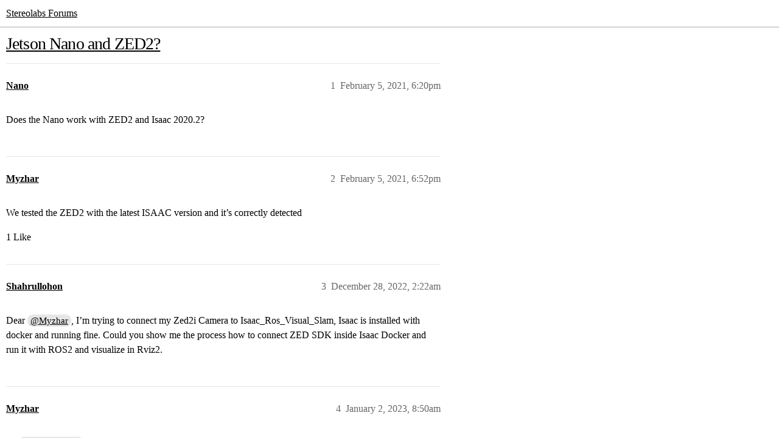

--- FILE ---
content_type: text/html; charset=utf-8
request_url: https://community.stereolabs.com/t/jetson-nano-and-zed2/93
body_size: 2759
content:
<!DOCTYPE html>
<html lang="en">
  <head>
    <meta charset="utf-8">
    <title>Jetson Nano and ZED2? - Stereolabs Forums</title>
    <meta name="description" content="Does the Nano work with ZED2 and Isaac 2020.2?">
    <meta name="generator" content="Discourse 2026.01.0-latest - https://github.com/discourse/discourse version 5834fcca5077ea5f95496d1b253ef2fb231435dd">
<link rel="icon" type="image/png" href="https://community.stereolabs.com/uploads/default/optimized/2X/d/d7c31ddd6771d16f94a78007556739c71920cfa7_2_32x32.png">
<link rel="apple-touch-icon" type="image/png" href="https://community.stereolabs.com/uploads/default/optimized/2X/7/703c26fe16845a046a5c896e226e5f728ea313a0_2_180x180.svg">
<meta name="theme-color" media="all" content="#ffffff">

<meta name="color-scheme" content="light">

<meta name="viewport" content="width=device-width, initial-scale=1.0, minimum-scale=1.0, viewport-fit=cover">
<link rel="canonical" href="https://community.stereolabs.com/t/jetson-nano-and-zed2/93" />

<link rel="search" type="application/opensearchdescription+xml" href="https://community.stereolabs.com/opensearch.xml" title="Stereolabs Forums Search">

    
    <link href="/stylesheets/color_definitions_sl-light-lime_6_1_79cb9ac19dc231b92fb8d46ce3c3b5cac57dca17.css?__ws=community.stereolabs.com" media="all" rel="stylesheet" class="light-scheme" data-scheme-id="6"/>

<link href="/stylesheets/common_60f73808f3a5a35de18411af92b012ba4b5ccdbf.css?__ws=community.stereolabs.com" media="all" rel="stylesheet" data-target="common"  />

  <link href="/stylesheets/mobile_60f73808f3a5a35de18411af92b012ba4b5ccdbf.css?__ws=community.stereolabs.com" media="(max-width: 39.99999rem)" rel="stylesheet" data-target="mobile"  />
  <link href="/stylesheets/desktop_60f73808f3a5a35de18411af92b012ba4b5ccdbf.css?__ws=community.stereolabs.com" media="(min-width: 40rem)" rel="stylesheet" data-target="desktop"  />



    <link href="/stylesheets/checklist_60f73808f3a5a35de18411af92b012ba4b5ccdbf.css?__ws=community.stereolabs.com" media="all" rel="stylesheet" data-target="checklist"  />
    <link href="/stylesheets/discourse-chat-integration_60f73808f3a5a35de18411af92b012ba4b5ccdbf.css?__ws=community.stereolabs.com" media="all" rel="stylesheet" data-target="discourse-chat-integration"  />
    <link href="/stylesheets/discourse-details_60f73808f3a5a35de18411af92b012ba4b5ccdbf.css?__ws=community.stereolabs.com" media="all" rel="stylesheet" data-target="discourse-details"  />
    <link href="/stylesheets/discourse-lazy-videos_60f73808f3a5a35de18411af92b012ba4b5ccdbf.css?__ws=community.stereolabs.com" media="all" rel="stylesheet" data-target="discourse-lazy-videos"  />
    <link href="/stylesheets/discourse-local-dates_60f73808f3a5a35de18411af92b012ba4b5ccdbf.css?__ws=community.stereolabs.com" media="all" rel="stylesheet" data-target="discourse-local-dates"  />
    <link href="/stylesheets/discourse-narrative-bot_60f73808f3a5a35de18411af92b012ba4b5ccdbf.css?__ws=community.stereolabs.com" media="all" rel="stylesheet" data-target="discourse-narrative-bot"  />
    <link href="/stylesheets/discourse-presence_60f73808f3a5a35de18411af92b012ba4b5ccdbf.css?__ws=community.stereolabs.com" media="all" rel="stylesheet" data-target="discourse-presence"  />
    <link href="/stylesheets/discourse-solved_60f73808f3a5a35de18411af92b012ba4b5ccdbf.css?__ws=community.stereolabs.com" media="all" rel="stylesheet" data-target="discourse-solved"  />
    <link href="/stylesheets/discourse-templates_60f73808f3a5a35de18411af92b012ba4b5ccdbf.css?__ws=community.stereolabs.com" media="all" rel="stylesheet" data-target="discourse-templates"  />
    <link href="/stylesheets/discourse-topic-voting_60f73808f3a5a35de18411af92b012ba4b5ccdbf.css?__ws=community.stereolabs.com" media="all" rel="stylesheet" data-target="discourse-topic-voting"  />
    <link href="/stylesheets/docker_manager_60f73808f3a5a35de18411af92b012ba4b5ccdbf.css?__ws=community.stereolabs.com" media="all" rel="stylesheet" data-target="docker_manager"  />
    <link href="/stylesheets/footnote_60f73808f3a5a35de18411af92b012ba4b5ccdbf.css?__ws=community.stereolabs.com" media="all" rel="stylesheet" data-target="footnote"  />
    <link href="/stylesheets/poll_60f73808f3a5a35de18411af92b012ba4b5ccdbf.css?__ws=community.stereolabs.com" media="all" rel="stylesheet" data-target="poll"  />
    <link href="/stylesheets/spoiler-alert_60f73808f3a5a35de18411af92b012ba4b5ccdbf.css?__ws=community.stereolabs.com" media="all" rel="stylesheet" data-target="spoiler-alert"  />
    <link href="/stylesheets/discourse-solved_mobile_60f73808f3a5a35de18411af92b012ba4b5ccdbf.css?__ws=community.stereolabs.com" media="(max-width: 39.99999rem)" rel="stylesheet" data-target="discourse-solved_mobile"  />
    <link href="/stylesheets/discourse-topic-voting_mobile_60f73808f3a5a35de18411af92b012ba4b5ccdbf.css?__ws=community.stereolabs.com" media="(max-width: 39.99999rem)" rel="stylesheet" data-target="discourse-topic-voting_mobile"  />
    <link href="/stylesheets/discourse-topic-voting_desktop_60f73808f3a5a35de18411af92b012ba4b5ccdbf.css?__ws=community.stereolabs.com" media="(min-width: 40rem)" rel="stylesheet" data-target="discourse-topic-voting_desktop"  />
    <link href="/stylesheets/poll_desktop_60f73808f3a5a35de18411af92b012ba4b5ccdbf.css?__ws=community.stereolabs.com" media="(min-width: 40rem)" rel="stylesheet" data-target="poll_desktop"  />

  <link href="/stylesheets/common_theme_2_232df2d881ed305ebbe654e39f49088c52fecb68.css?__ws=community.stereolabs.com" media="all" rel="stylesheet" data-target="common_theme" data-theme-id="2" data-theme-name="custom header links"/>
<link href="/stylesheets/common_theme_1_0087f7f9b64022ed033cea6403b41d4e6990a69d.css?__ws=community.stereolabs.com" media="all" rel="stylesheet" data-target="common_theme" data-theme-id="1" data-theme-name="sl theme"/>
    
    

    
    
        <link rel="alternate nofollow" type="application/rss+xml" title="RSS feed of &#39;Jetson Nano and ZED2?&#39;" href="https://community.stereolabs.com/t/jetson-nano-and-zed2/93.rss" />
    <meta property="og:site_name" content="Stereolabs Forums" />
<meta property="og:type" content="website" />
<meta name="twitter:card" content="summary" />
<meta name="twitter:image" content="https://community.stereolabs.com/uploads/default/original/2X/6/6bbc6bae9ec3bf985402528f76b4c369a9d98830.png" />
<meta property="og:image" content="https://community.stereolabs.com/uploads/default/original/2X/6/6bbc6bae9ec3bf985402528f76b4c369a9d98830.png" />
<meta property="og:url" content="https://community.stereolabs.com/t/jetson-nano-and-zed2/93" />
<meta name="twitter:url" content="https://community.stereolabs.com/t/jetson-nano-and-zed2/93" />
<meta property="og:title" content="Jetson Nano and ZED2?" />
<meta name="twitter:title" content="Jetson Nano and ZED2?" />
<meta property="og:description" content="Does the Nano work with ZED2 and Isaac 2020.2?" />
<meta name="twitter:description" content="Does the Nano work with ZED2 and Isaac 2020.2?" />
<meta name="twitter:label1" value="Reading time" />
<meta name="twitter:data1" value="1 mins 🕑" />
<meta name="twitter:label2" value="Likes" />
<meta name="twitter:data2" value="1 ❤" />
<meta property="article:published_time" content="2021-02-05T18:20:22+00:00" />
<meta property="og:ignore_canonical" content="true" />


    <script type="application/ld+json">{"@context":"http://schema.org","@type":"QAPage","name":"Jetson Nano and ZED2?","mainEntity":{"@type":"Question","name":"Jetson Nano and ZED2?","text":"Does the Nano work with ZED2 and Isaac 2020.2?","upvoteCount":0,"answerCount":0,"datePublished":"2021-02-05T18:20:22.092Z","author":{"@type":"Person","name":"Nano","url":"https://community.stereolabs.com/u/Nano"}}}</script>
  </head>
  <body class="crawler ">
    
    <header>
  <a href="/">Stereolabs Forums</a>
</header>

    <div id="main-outlet" class="wrap" role="main">
        <div id="topic-title">
    <h1>
      <a href="/t/jetson-nano-and-zed2/93">Jetson Nano and ZED2?</a>
    </h1>


  </div>

  

    <div itemscope itemtype='http://schema.org/DiscussionForumPosting'>
      <meta itemprop='headline' content='Jetson Nano and ZED2?'>
      <link itemprop='url' href='https://community.stereolabs.com/t/jetson-nano-and-zed2/93'>
      <meta itemprop='datePublished' content='2021-02-05T18:20:22Z'>
        <meta itemprop='articleSection' content='Uncategorized'>
      <meta itemprop='keywords' content=''>
      <div itemprop='publisher' itemscope itemtype="http://schema.org/Organization">
        <meta itemprop='name' content='Stereolabs'>
          <div itemprop='logo' itemscope itemtype="http://schema.org/ImageObject">
            <meta itemprop='url' content='https://community.stereolabs.com/uploads/default/original/2X/a/a16cf9d12a29f074cb7f817d2eb7b107afbdea6b.svg'>
          </div>
      </div>


          <div id='post_1'  class='topic-body crawler-post'>
            <div class='crawler-post-meta'>
              <span class="creator" itemprop="author" itemscope itemtype="http://schema.org/Person">
                <a itemprop="url" rel='nofollow' href='https://community.stereolabs.com/u/Nano'><span itemprop='name'>Nano</span></a>
                
              </span>

                <link itemprop="mainEntityOfPage" href="https://community.stereolabs.com/t/jetson-nano-and-zed2/93">


              <span class="crawler-post-infos">
                  <time  datetime='2021-02-05T18:20:22Z' class='post-time'>
                    February 5, 2021,  6:20pm
                  </time>
                  <meta itemprop='dateModified' content='2021-02-05T18:20:22Z'>
              <span itemprop='position'>1</span>
              </span>
            </div>
            <div class='post' itemprop='text'>
              <p>Does the Nano work with ZED2 and Isaac 2020.2?</p>
            </div>

            <div itemprop="interactionStatistic" itemscope itemtype="http://schema.org/InteractionCounter">
              <meta itemprop="interactionType" content="http://schema.org/LikeAction"/>
              <meta itemprop="userInteractionCount" content="0" />
              <span class='post-likes'></span>
            </div>


            
          </div>
          <div id='post_2' itemprop='comment' itemscope itemtype='http://schema.org/Comment' class='topic-body crawler-post'>
            <div class='crawler-post-meta'>
              <span class="creator" itemprop="author" itemscope itemtype="http://schema.org/Person">
                <a itemprop="url" rel='nofollow' href='https://community.stereolabs.com/u/Myzhar'><span itemprop='name'>Myzhar</span></a>
                
              </span>



              <span class="crawler-post-infos">
                  <time itemprop='datePublished' datetime='2021-02-05T18:52:41Z' class='post-time'>
                    February 5, 2021,  6:52pm
                  </time>
                  <meta itemprop='dateModified' content='2021-02-05T18:52:41Z'>
              <span itemprop='position'>2</span>
              </span>
            </div>
            <div class='post' itemprop='text'>
              <p>We tested the ZED2 with the latest ISAAC version and it’s correctly detected</p>
            </div>

            <div itemprop="interactionStatistic" itemscope itemtype="http://schema.org/InteractionCounter">
              <meta itemprop="interactionType" content="http://schema.org/LikeAction"/>
              <meta itemprop="userInteractionCount" content="1" />
              <span class='post-likes'>1 Like</span>
            </div>


            
          </div>
          <div id='post_3' itemprop='comment' itemscope itemtype='http://schema.org/Comment' class='topic-body crawler-post'>
            <div class='crawler-post-meta'>
              <span class="creator" itemprop="author" itemscope itemtype="http://schema.org/Person">
                <a itemprop="url" rel='nofollow' href='https://community.stereolabs.com/u/Shahrullohon'><span itemprop='name'>Shahrullohon</span></a>
                
              </span>



              <span class="crawler-post-infos">
                  <time itemprop='datePublished' datetime='2022-12-28T02:22:13Z' class='post-time'>
                    December 28, 2022,  2:22am
                  </time>
                  <meta itemprop='dateModified' content='2022-12-28T02:22:13Z'>
              <span itemprop='position'>3</span>
              </span>
            </div>
            <div class='post' itemprop='text'>
              <p>Dear <a class="mention" href="/u/myzhar">@Myzhar</a>, I’m trying to connect my Zed2i Camera to Isaac_Ros_Visual_Slam, Isaac is installed with docker and running fine. Could you show me the process how to connect ZED SDK inside Isaac Docker and run it with ROS2 and visualize in Rviz2.</p>
            </div>

            <div itemprop="interactionStatistic" itemscope itemtype="http://schema.org/InteractionCounter">
              <meta itemprop="interactionType" content="http://schema.org/LikeAction"/>
              <meta itemprop="userInteractionCount" content="0" />
              <span class='post-likes'></span>
            </div>


            
          </div>
          <div id='post_4' itemprop='comment' itemscope itemtype='http://schema.org/Comment' class='topic-body crawler-post'>
            <div class='crawler-post-meta'>
              <span class="creator" itemprop="author" itemscope itemtype="http://schema.org/Person">
                <a itemprop="url" rel='nofollow' href='https://community.stereolabs.com/u/Myzhar'><span itemprop='name'>Myzhar</span></a>
                
              </span>



              <span class="crawler-post-infos">
                  <time itemprop='datePublished' datetime='2023-01-02T08:50:41Z' class='post-time'>
                    January 2, 2023,  8:50am
                  </time>
                  <meta itemprop='dateModified' content='2023-01-02T08:50:41Z'>
              <span itemprop='position'>4</span>
              </span>
            </div>
            <div class='post' itemprop='text'>
              <p>Hi <a class="mention" href="/u/shahrullohon">@Shahrullohon</a><br>
Welcome to the Stereolabs community and my best wishes for a good 2023.</p>
<p>I’m sorry, but you are off-topic. This thread was about another problem.<br>
Please create a new thread and ask your question there so we and other users will easily track it.</p>
            </div>

            <div itemprop="interactionStatistic" itemscope itemtype="http://schema.org/InteractionCounter">
              <meta itemprop="interactionType" content="http://schema.org/LikeAction"/>
              <meta itemprop="userInteractionCount" content="0" />
              <span class='post-likes'></span>
            </div>


            
          </div>
    </div>


    




    </div>
    <footer class="container wrap">
  <nav class='crawler-nav'>
    <ul>
      <li itemscope itemtype='http://schema.org/SiteNavigationElement'>
        <span itemprop='name'>
          <a href='/' itemprop="url">Home </a>
        </span>
      </li>
      <li itemscope itemtype='http://schema.org/SiteNavigationElement'>
        <span itemprop='name'>
          <a href='/categories' itemprop="url">Categories </a>
        </span>
      </li>
      <li itemscope itemtype='http://schema.org/SiteNavigationElement'>
        <span itemprop='name'>
          <a href='/guidelines' itemprop="url">Guidelines </a>
        </span>
      </li>
        <li itemscope itemtype='http://schema.org/SiteNavigationElement'>
          <span itemprop='name'>
            <a href='/tos' itemprop="url">Terms of Service </a>
          </span>
        </li>
        <li itemscope itemtype='http://schema.org/SiteNavigationElement'>
          <span itemprop='name'>
            <a href='/privacy' itemprop="url">Privacy Policy </a>
          </span>
        </li>
    </ul>
  </nav>
  <p class='powered-by-link'>Powered by <a href="https://www.discourse.org">Discourse</a>, best viewed with JavaScript enabled</p>
</footer>

    
    
  </body>
  
</html>


--- FILE ---
content_type: text/css
request_url: https://community.stereolabs.com/stylesheets/color_definitions_sl-light-lime_6_1_79cb9ac19dc231b92fb8d46ce3c3b5cac57dca17.css?__ws=community.stereolabs.com
body_size: 1883
content:
:root{--csstools-color-scheme--light:initial;color-scheme:light;--scheme-type: light;--primary: #050505;--secondary: #ffffff;--tertiary: #000;--quaternary: #d9ff45;--header_background: #ffffff;--header_primary: #050505;--highlight: #d9ff45;--danger: #ff6464;--success: #98ae95;--love: #ff6464;--d-selected: #ededf0;--d-selected-hover: rgb(240.6, 240.6, 243);--d-hover: #f4f4f6;--always-black-rgb: 0, 0, 0;--primary-rgb: 5, 5, 5;--primary-low-rgb: 230, 230, 230;--primary-very-low-rgb: 248, 248, 248;--secondary-rgb: 255, 255, 255;--header_background-rgb: 255, 255, 255;--tertiary-rgb: 0, 0, 0;--highlight-rgb: 217, 255, 69;--success-rgb: 152, 174, 149;--primary-very-low: rgb(247.5, 247.5, 247.5);--primary-low: #e6e6e6;--primary-low-mid: #909090;--primary-medium: #696969;--primary-high: #505050;--primary-very-high: rgb(42.5, 42.5, 42.5);--primary-50: rgb(247.5, 247.5, 247.5);--primary-100: #f0f0f0;--primary-200: #e6e6e6;--primary-300: #cdcdcd;--primary-400: #b4b4b4;--primary-500: #9b9b9b;--primary-600: #828282;--primary-700: #646464;--primary-800: #505050;--primary-900: rgb(42.5, 42.5, 42.5);--header_primary-low: rgb(241.9194080681, 241.9194080681, 241.9194080681);--header_primary-low-mid: rgb(205.6088519495, 205.6088519495, 205.6088519495);--header_primary-medium: rgb(171.0993863227, 171.0993863227, 171.0993863227);--header_primary-high: rgb(139.7318861248, 139.7318861248, 139.7318861248);--header_primary-very-high: rgb(80.777472107, 80.777472107, 80.777472107);--secondary-low: rgb(76.5, 76.5, 76.5);--secondary-medium: rgb(127.5, 127.5, 127.5);--secondary-high: rgb(165.75, 165.75, 165.75);--secondary-very-high: rgb(237.15, 237.15, 237.15);--tertiary-very-low: rgb(229.5, 229.5, 229.5);--tertiary-low: rgb(216.75, 216.75, 216.75);--tertiary-medium: rgb(127.5, 127.5, 127.5);--tertiary-high: #333333;--tertiary-hover: black;--tertiary-25: rgb(237.15, 237.15, 237.15);--tertiary-50: rgb(229.5, 229.5, 229.5);--tertiary-100: rgb(224.4, 224.4, 224.4);--tertiary-200: rgb(221.85, 221.85, 221.85);--tertiary-300: rgb(216.75, 216.75, 216.75);--tertiary-400: rgb(188.7, 188.7, 188.7);--tertiary-500: rgb(160.65, 160.65, 160.65);--tertiary-600: rgb(127.5, 127.5, 127.5);--tertiary-700: #666666;--tertiary-800: rgb(76.5, 76.5, 76.5);--tertiary-900: #333333;--quaternary-low: rgb(243.6, 255, 199.2);--highlight-bg: rgb(243.6, 255, 199.2);--highlight-low: #bbe124;--highlight-medium: #bbe124;--highlight-high: #d9ff45;--danger-low: rgb(255, 231.75, 231.75);--danger-low-mid: rgba(255, 177.5, 177.5, 0.7);--danger-medium: rgb(255, 146.5, 146.5);--danger-hover: #ff1d1d;--success-low: rgb(234.4, 238.8, 233.8);--success-medium: rgb(203.5, 214.5, 202);--success-hover: rgb(116.4181818182, 146.0181818182, 112.3818181818);--love-low: rgb(255, 231.75, 231.75);--wiki: green;--blend-primary-secondary-5: rgb(248.5457704327, 248.5457704327, 248.5457704327);--primary-med-or-secondary-med: #696969;--primary-med-or-secondary-high: #696969;--primary-high-or-secondary-low: #505050;--primary-low-mid-or-secondary-high: #909090;--primary-low-mid-or-secondary-low: #909090;--primary-or-primary-low-mid: #050505;--highlight-low-or-medium: #bbe124;--tertiary-or-tertiary-low: #000;--tertiary-low-or-tertiary-high: rgb(216.75, 216.75, 216.75);--tertiary-med-or-tertiary: rgb(127.5, 127.5, 127.5);--secondary-or-primary: #ffffff;--tertiary-or-white: #000;--facebook-or-white: #0866ff;--twitter-or-white: #000;--hljs-attr: #015692;--hljs-attribute: #803378;--hljs-addition: #2f6f44;--hljs-bg: rgb(247.5, 247.5, 247.5);--inline-code-bg: #f0f0f0;--hljs-comment: #9b9b9b;--hljs-deletion: #c02d2e;--hljs-keyword: #015692;--hljs-title: #b75501;--hljs-name: #b75501;--hljs-punctuation: #535a60;--hljs-symbol: #54790d;--hljs-variable: #54790d;--hljs-string: #54790d;--google: #fff;--google-hover: rgb(242.25, 242.25, 242.25);--instagram: #e1306c;--instagram-hover: rgb(171.6265822785, 24.8734177215, 74.6202531646);--facebook: #0866ff;--facebook-hover: rgb(0, 70.975708502, 186.5);--cas: #70ba61;--twitter: #000;--github: #100e0f;--github-hover: rgb(70.4, 61.6, 66);--discord: #7289da;--discord-hover: rgb(73.6011235955, 103.191011236, 207.3988764045);--discourse_id-text: var(--d-button-primary-text-color);--discourse_id-text-hover: var(--d-button-primary-text-color--hover);--discourse_id-background: var(--d-button-primary-bg-color);--discourse_id-background-hover: var(--d-button-primary-bg-color--hover);--discourse_id-icon: var(--d-button-primary-icon-color);--discourse_id-icon-hover: var(--d-button-primary-icon-color--hover);--discourse_id-border: var(--d-button-border);--gold: rgb(231, 195, 0);--silver: #c0c0c0;--bronze: #cd7f32;--d-link-color: var(--tertiary);--title-color--read: var(--primary-medium);--content-border-color: var(--primary-low);--input-border-color: var(--primary-400);--table-border-color: var(--content-border-color);--metadata-color: var(--primary-medium);--d-badge-card-background-color: var(--primary-very-low);--mention-background-color: var(--primary-low);--title-color: var(--primary);--title-color--header: var(--header_primary);--excerpt-color: var(--primary-high);--shadow-modal: 0 8px 60px rgba(0, 0, 0, 0.6);--shadow-composer: 0 -1px 40px rgba(0, 0, 0, 0.22);--shadow-card: 0 4px 14px rgba(0, 0, 0, 0.15);--shadow-dropdown: 0 2px 12px 0 rgba(0, 0, 0, 0.1);--shadow-menu-panel: var(--shadow-dropdown);--shadow-header: 0 0 0 1px var(--content-border-color);--shadow-footer-nav: 0 0 2px 0 rgba(0, 0, 0, 0.2);--shadow-focus-danger: 0 0 6px 0 var(--danger);--float-kit-arrow-stroke-color: var(--primary-low);--float-kit-arrow-fill-color: var(--secondary);--topic-timeline-border-color: rgb(216.75, 216.75, 216.75);--1853a974-csstools-light-dark-toggle--0: var(--csstools-color-scheme--light) var(--tertiary);--topic-timeline-handle-color: var(--1853a974-csstools-light-dark-toggle--0, var(--tertiary-400));}

@supports (color: light-dark(red, red)){
:root{--topic-timeline-handle-color: light-dark( var(--tertiary-400), var(--tertiary) );}
}@supports not (color: light-dark(tan, tan)){:root *{--1853a974-csstools-light-dark-toggle--0: var(--csstools-color-scheme--light) var(--tertiary);--topic-timeline-handle-color: var(--1853a974-csstools-light-dark-toggle--0, var(--tertiary-400));}}:root{--chat-skeleton-animation-rgb: 248, 248, 248}:root{--calendar-normal: rgb(140.25, 140.25, 140.25);--calendar-close-to-working-hours: rgb(114.75, 114.75, 114.75);--calendar-in-working-hours: #666666;--fc-border-color: var(--primary-low);--fc-button-text-color: var(--d-button-default-text-color);--fc-button-bg-color: var(--d-button-default-bg-color);--fc-button-border-color: transparent;--fc-button-hover-bg-color: var(--d-button-default-bg-color--hover);--fc-button-hover-border-color: transparent;--fc-button-active-bg-color: var(--tertiary);--fc-button-active-border-color: transparent;--fc-event-border-color: var(--primary-low);--fc-today-bg-color: var(--highlight-medium);--fc-page-bg-color: var(--secondary);--fc-list-event-hover-bg-color: var(--secondary);--fc-neutral-bg-color: var(--primary-low)}html{font-variation-settings:normal;font-feature-settings:normal}:root{--font-family: Arial, sans-serif}h1,h2,h3,h4,h5,h6{font-variation-settings:normal;font-feature-settings:normal}:root{--heading-font-family: Arial, sans-serif}@font-face{font-family:"JetBrains Mono";src:url("https://community.stereolabs.com/fonts/JetBrainsMono-Regular.woff2?v=0.0.19") format("woff2");font-weight:400}@font-face{font-family:"JetBrains Mono";src:url("https://community.stereolabs.com/fonts/JetBrainsMono-Bold.woff2?v=0.0.19") format("woff2");font-weight:700}html{font-variation-settings:normal;font-feature-settings:normal;font-variant-ligatures:none}:root{--d-font-family--monospace: JetBrains Mono, Consolas, Monaco, monospace}
/*# sourceMappingURL=color_definitions_sl-light-lime_6_1_79cb9ac19dc231b92fb8d46ce3c3b5cac57dca17.css.map?__ws=community.stereolabs.com */


--- FILE ---
content_type: text/css
request_url: https://community.stereolabs.com/stylesheets/discourse-narrative-bot_60f73808f3a5a35de18411af92b012ba4b5ccdbf.css?__ws=community.stereolabs.com
body_size: -111
content:
article[data-user-id="-2"] div.cooked iframe{border:0}
/*# sourceMappingURL=discourse-narrative-bot_60f73808f3a5a35de18411af92b012ba4b5ccdbf.css.map?__ws=community.stereolabs.com */
